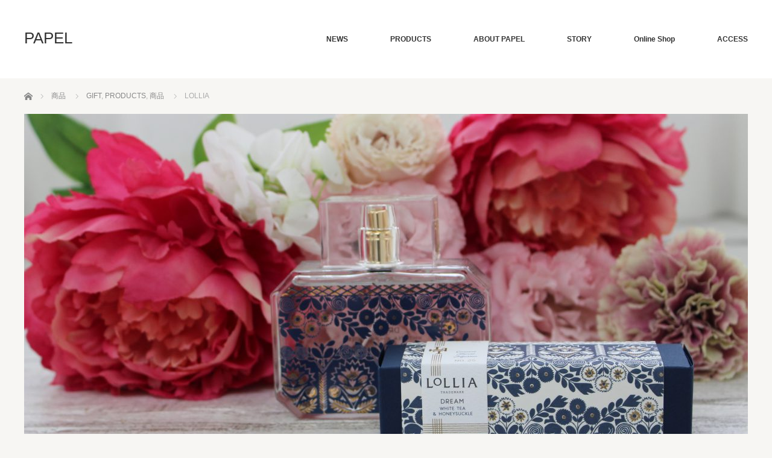

--- FILE ---
content_type: text/html; charset=UTF-8
request_url: https://papel-ginza.com/product/lollia%E3%80%80/
body_size: 8030
content:
<!DOCTYPE html>
<html class="pc" lang="ja">
<head prefix="og: http://ogp.me/ns# fb: http://ogp.me/ns/fb#">
<meta charset="UTF-8">
<!--[if IE]><meta http-equiv="X-UA-Compatible" content="IE=edge"><![endif]-->
<meta name="viewport" content="width=device-width">
<title>LOLLIA（ロリア）フレグランス　手作りの温かみが感じられるデザイン</title>
<meta name="description" content="~ひとつひとつの香りに授けられた物語~手作りの温かみが感じられる繊細で、愛らしいデザインが魅力的。心を解きほぐし、甘い夢へと誘う香り達。ハンドクリーム、フレグランス、バスソルトなどを展開しています。">
<meta property="og:type" content="article" />
<meta property="og:url" content="https://papel-ginza.com/product/lollia%E3%80%80/">
<meta property="og:title" content="LOLLIA" />
<meta property="og:description" content="~ひとつひとつの香りに授けられた物語~手作りの温かみが感じられる繊細で、愛らしいデザインが魅力的。心を解きほぐし、甘い夢へと誘う香り達。ハンドクリーム、フレグランス、バスソルトなどを展開しています。" />
<meta property="og:site_name" content="PAPEL" />
<meta property="og:image" content='https://papel-ginza.com/wp-content/uploads/2019/04/IMG_3210.jpg'>
<meta property="og:image:secure_url" content="https://papel-ginza.com/wp-content/uploads/2019/04/IMG_3210.jpg" /> 
<meta property="og:image:width" content="3456" /> 
<meta property="og:image:height" content="2304" />
<meta property="fb:admins" content="1788149518092895" />
<link rel="pingback" href="https://papel-ginza.com/xmlrpc.php">
<meta name='robots' content='max-image-preview:large' />
<link rel='dns-prefetch' href='//s.w.org' />
<link rel="alternate" type="application/rss+xml" title="PAPEL &raquo; フィード" href="https://papel-ginza.com/feed/" />
<link rel="alternate" type="application/rss+xml" title="PAPEL &raquo; コメントフィード" href="https://papel-ginza.com/comments/feed/" />
		<script type="text/javascript">
			window._wpemojiSettings = {"baseUrl":"https:\/\/s.w.org\/images\/core\/emoji\/13.0.1\/72x72\/","ext":".png","svgUrl":"https:\/\/s.w.org\/images\/core\/emoji\/13.0.1\/svg\/","svgExt":".svg","source":{"concatemoji":"https:\/\/papel-ginza.com\/wp-includes\/js\/wp-emoji-release.min.js?ver=5.7.14"}};
			!function(e,a,t){var n,r,o,i=a.createElement("canvas"),p=i.getContext&&i.getContext("2d");function s(e,t){var a=String.fromCharCode;p.clearRect(0,0,i.width,i.height),p.fillText(a.apply(this,e),0,0);e=i.toDataURL();return p.clearRect(0,0,i.width,i.height),p.fillText(a.apply(this,t),0,0),e===i.toDataURL()}function c(e){var t=a.createElement("script");t.src=e,t.defer=t.type="text/javascript",a.getElementsByTagName("head")[0].appendChild(t)}for(o=Array("flag","emoji"),t.supports={everything:!0,everythingExceptFlag:!0},r=0;r<o.length;r++)t.supports[o[r]]=function(e){if(!p||!p.fillText)return!1;switch(p.textBaseline="top",p.font="600 32px Arial",e){case"flag":return s([127987,65039,8205,9895,65039],[127987,65039,8203,9895,65039])?!1:!s([55356,56826,55356,56819],[55356,56826,8203,55356,56819])&&!s([55356,57332,56128,56423,56128,56418,56128,56421,56128,56430,56128,56423,56128,56447],[55356,57332,8203,56128,56423,8203,56128,56418,8203,56128,56421,8203,56128,56430,8203,56128,56423,8203,56128,56447]);case"emoji":return!s([55357,56424,8205,55356,57212],[55357,56424,8203,55356,57212])}return!1}(o[r]),t.supports.everything=t.supports.everything&&t.supports[o[r]],"flag"!==o[r]&&(t.supports.everythingExceptFlag=t.supports.everythingExceptFlag&&t.supports[o[r]]);t.supports.everythingExceptFlag=t.supports.everythingExceptFlag&&!t.supports.flag,t.DOMReady=!1,t.readyCallback=function(){t.DOMReady=!0},t.supports.everything||(n=function(){t.readyCallback()},a.addEventListener?(a.addEventListener("DOMContentLoaded",n,!1),e.addEventListener("load",n,!1)):(e.attachEvent("onload",n),a.attachEvent("onreadystatechange",function(){"complete"===a.readyState&&t.readyCallback()})),(n=t.source||{}).concatemoji?c(n.concatemoji):n.wpemoji&&n.twemoji&&(c(n.twemoji),c(n.wpemoji)))}(window,document,window._wpemojiSettings);
		</script>
		<style type="text/css">
img.wp-smiley,
img.emoji {
	display: inline !important;
	border: none !important;
	box-shadow: none !important;
	height: 1em !important;
	width: 1em !important;
	margin: 0 .07em !important;
	vertical-align: -0.1em !important;
	background: none !important;
	padding: 0 !important;
}
</style>
	<link rel='stylesheet' id='style-css'  href='https://papel-ginza.com/wp-content/themes/bloc_tcd035/style.css?ver=2.1.4' type='text/css' media='all' />
<link rel='stylesheet' id='wp-block-library-css'  href='https://papel-ginza.com/wp-includes/css/dist/block-library/style.min.css?ver=5.7.14' type='text/css' media='all' />
<script type='text/javascript' src='https://papel-ginza.com/wp-includes/js/jquery/jquery.min.js?ver=3.5.1' id='jquery-core-js'></script>
<script type='text/javascript' src='https://papel-ginza.com/wp-includes/js/jquery/jquery-migrate.min.js?ver=3.3.2' id='jquery-migrate-js'></script>
<link rel="https://api.w.org/" href="https://papel-ginza.com/wp-json/" /><link rel="canonical" href="https://papel-ginza.com/product/lollia%e3%80%80/" />
<link rel='shortlink' href='https://papel-ginza.com/?p=251' />
<link rel="alternate" type="application/json+oembed" href="https://papel-ginza.com/wp-json/oembed/1.0/embed?url=https%3A%2F%2Fpapel-ginza.com%2Fproduct%2Flollia%25e3%2580%2580%2F" />
<link rel="alternate" type="text/xml+oembed" href="https://papel-ginza.com/wp-json/oembed/1.0/embed?url=https%3A%2F%2Fpapel-ginza.com%2Fproduct%2Flollia%25e3%2580%2580%2F&#038;format=xml" />

<script src="https://papel-ginza.com/wp-content/themes/bloc_tcd035/js/jquery.easing.js?ver=2.1.4"></script>
<script src="https://papel-ginza.com/wp-content/themes/bloc_tcd035/js/jscript.js?ver=2.1.4"></script>
<script src="https://papel-ginza.com/wp-content/themes/bloc_tcd035/js/comment.js?ver=2.1.4"></script>

<link rel="stylesheet" media="screen and (max-width:768px)" href="https://papel-ginza.com/wp-content/themes/bloc_tcd035/responsive.css?ver=2.1.4">
<link rel="stylesheet" media="screen and (max-width:768px)" href="https://papel-ginza.com/wp-content/themes/bloc_tcd035/footer-bar/footer-bar.css?ver=2.1.4">


<link rel="stylesheet" href="https://papel-ginza.com/wp-content/themes/bloc_tcd035/japanese.css?ver=2.1.4">

<!--[if lt IE 9]>
<script src="https://papel-ginza.com/wp-content/themes/bloc_tcd035/js/html5.js?ver=2.1.4"></script>
<![endif]-->



<style type="text/css">


a:hover, .post_content a:hover .pc #global_menu li a:hover, .pc #global_menu > ul > li.active > a, .post_list li.type1 .meta li a:hover, .post_list li.type2 .meta li a:hover, #footer_menu li a:hover, #home_slider .info_inner .title_link:hover, #post_meta_top a:hover, #bread_crumb li a:hover, #comment_header ul li a:hover, #template1_header .product_cateogry a:hover, #archive_product_list .no_image:hover .title a { color:#9B25B2; }
.post_content a { color:#FFFFFF; }
.pc #global_menu ul ul a, #return_top a:hover, .next_page_link a:hover, .page_navi a:hover, #index_news_list .archive_link:hover, .pc #index_news_list .news_title a:hover, .box_list_headline .archive_link a:hover, .previous_next_post .previous_post a:hover, .previous_next_post .next_post a:hover,
 #single_product_list .slick-prev:hover, #single_product_list .slick-next:hover, #previous_next_page a:hover, .mobile .template1_content_list .caption a.link:hover, #archive_product_cateogry_menu li a:hover, .pc #archive_product_cateogry_menu li.active > a, .pc #archive_product_cateogry_menu li ul,
  #wp-calendar td a:hover, #wp-calendar #prev a:hover, #wp-calendar #next a:hover, .widget_search #search-btn input:hover, .widget_search #searchsubmit:hover, .side_widget.google_search #searchsubmit:hover, .collapse_category_list li a:hover,
   #submit_comment:hover, #post_pagination a:hover, #post_pagination p, a.menu_button:hover, .mobile a.category_menu_button:hover, .mobile a.category_menu_button.active
    { background-color:#9B25B2; }
.mobile a.category_menu_button:hover, .mobile a.category_menu_button.active { color:#fff !important; }
.mobile #global_menu a:hover { background-color:#9B25B2 !important; }

#comment_textarea textarea:focus, #guest_info input:focus
 { border-color:#9B25B2; }

.pc #global_menu ul ul a:hover, .pc #archive_product_cateogry_menu li ul a:hover
 { background-color:#E61CCB; }


#page_header .title { font-size:21px; }
#article .post_content { font-size:14px; }

.box_list .box { background:#E61CCB; }
.box_list .caption .title, .box_list .caption .excerpt { color:#FFFFFF; }

.box_list .box:hover img { opacity:0.15; }
.box_list .caption .title, #single_product_list .caption .title { font-size:20px; }
.box_list .caption .excerpt, #single_product_list .caption .excerpt { font-size:14px; }

#blog_list .has_image { background:#000000 !important; }
#blog_list .has_image .caption { color:#FFFFFF !important; }
#blog_list .no_image:hover { background:#000000 !important; }
#blog_list .no_image:hover .caption { color:#FFFFFF !important; }
#blog_list .has_image:hover img { opacity:0.3; }
#blog_list .caption .title { font-size:14px; }
#blog_list .caption .excerpt { font-size:12px; }

#archive_product_list .caption .title { font-size:23px; }
#archive_product_list .caption .excerpt { font-size:14px; }
#archive_product_list .image_box:hover { background:#333333; }

#single_product_list .has_image { background:#E61CCB; color:#FFFFFF; }
#single_product_list .has_image:hover img { opacity:0.15; }


#site_loader_spinner { border:4px solid rgba(155,37,178,0.2); border-top-color:#9B25B2; }



</style>


<style type="text/css"></style></head>
<body class="product-template-default single single-product postid-251">

<div id="site_loader_overlay">
 <div id="site_loader_spinner"></div>
</div>
<div id="site_wrap">

 <div id="header">
  <div id="header_inner">

   <!-- logo -->
   <div id='logo_text'>
<h1 id="logo"><a href="https://papel-ginza.com/">PAPEL</a></h1>
</div>

   <!-- global menu -->
      <a href="#" class="menu_button"></a>
   <div id="global_menu" class="clearfix">
    <ul id="menu-papel2" class="menu"><li id="menu-item-136" class="menu-item menu-item-type-post_type_archive menu-item-object-news menu-item-136"><a href="https://papel-ginza.com/news/">NEWS</a></li>
<li id="menu-item-68" class="menu-item menu-item-type-taxonomy menu-item-object-product_category menu-item-has-children menu-item-68"><a href="https://papel-ginza.com/product_category/gift/">PRODUCTS</a>
<ul class="sub-menu">
	<li id="menu-item-76" class="menu-item menu-item-type-taxonomy menu-item-object-product_category menu-item-76"><a href="https://papel-ginza.com/product_category/gift/">GIFT</a></li>
	<li id="menu-item-80" class="menu-item menu-item-type-taxonomy menu-item-object-product_category menu-item-80"><a href="https://papel-ginza.com/product_category/party-goods/">PARTY ITEMS</a></li>
</ul>
</li>
<li id="menu-item-44" class="menu-item menu-item-type-post_type menu-item-object-page menu-item-44"><a href="https://papel-ginza.com/about-papel/">ABOUT PAPEL</a></li>
<li id="menu-item-145" class="menu-item menu-item-type-taxonomy menu-item-object-category menu-item-145"><a href="https://papel-ginza.com/category/story/">STORY</a></li>
<li id="menu-item-674" class="menu-item menu-item-type-taxonomy menu-item-object-category menu-item-674"><a href="https://papel-ginza.com/category/online-shop/">Online Shop</a></li>
<li id="menu-item-54" class="menu-item menu-item-type-post_type menu-item-object-page menu-item-54"><a href="https://papel-ginza.com/access/">ACCESS</a></li>
</ul>   </div>
   
  </div><!-- END #header_inner -->
 </div><!-- END #header -->

<div id="main_content1" class="clearfix">

 <!-- bread crumb -->
  
<ul id="bread_crumb" class="clearfix" itemscope itemtype="http://schema.org/BreadcrumbList">
 <li itemprop="itemListElement" itemscope itemtype="http://schema.org/ListItem" class="home"><a itemprop="item" href="https://papel-ginza.com/"><span itemprop="name">ホーム</span></a><meta itemprop="position" content="1" /></li>

 <li itemprop="itemListElement" itemscope itemtype="http://schema.org/ListItem"><a itemprop="item" href="https://papel-ginza.com/product/"><span itemprop="name">商品</span></a><meta itemprop="position" content="2" /></li>
   <li itemprop="itemListElement" itemscope itemtype="http://schema.org/ListItem"><a itemprop="item" href="https://papel-ginza.com/product_category/gift/"><span itemprop="name">GIFT</span></a>, <a itemprop="item" href="https://papel-ginza.com/product_category/products/"><span itemprop="name">PRODUCTS</span></a>, <a itemprop="item" href="https://papel-ginza.com/product_category/%e5%95%86%e5%93%81/"><span itemprop="name">商品</span></a><meta itemprop="position" content="3" /></li>
 <li itemprop="itemListElement" itemscope itemtype="http://schema.org/ListItem" class="last"><span itemprop="name">LOLLIA</span><meta itemprop="position" content="4" /></li>

</ul>
 
 <div id="one_col2">

  
    <div id="template1_main_image">
   <img width="1200" height="600" src="https://papel-ginza.com/wp-content/uploads/2019/04/IMG_3210-1200x600.jpg" class="attachment-size4 size-size4 wp-post-image" alt="" loading="lazy" />  </div>
  
  <div id="template1_header">
   <h2 class="headline">ひとつひとつの香りに授けられた物語</h2>
   <p class="product_cateogry"><a href="https://papel-ginza.com/product_category/gift/" rel="tag">GIFT</a>, <a href="https://papel-ginza.com/product_category/products/" rel="tag">PRODUCTS</a>, <a href="https://papel-ginza.com/product_category/%e5%95%86%e5%93%81/" rel="tag">商品</a></p>   <div class="post_content clearfix">
    <p>クリーエータ―兼デザイナーのマリーゴット・エリーナーが手掛けるブランドのLoLLIA（ロリア）は、絵の具のようなチューブに入ったハンドクリームを始め、手作りの温かみが感じられる繊細で、愛らしいデザインが魅力的です。</p>
<p>フレグランスのシリーズを「STORY」と呼び、自然に引き出される洗練した魅力、親しい友人、そして静かなひと時を綴ったお話＝STORYの続きを表現するブランドです。</p>
<p>ロリアの製品は、よくある印刷するだけの転写技法ではなく、グラス表面に繊細な絵柄の1色1色をセラミック顔料で絵付けし、さらに釜で焼き上げて仕上げるというこだわりの逸品です。</p>
<p>&nbsp;</p>
<p>本国アメリカではNYの高級セレクトショップであるANTHROPOGIE（アンソロポロジー）など流行の最先端をいく店をはじめ、5000店以上で展開され、人気ブランドとして確固たる地位を築いています。</p>
       </div>
  </div>

    <div class="template1_content_list">

      <div class="box_wrap clearfix odd">
    <div class="box">
     <div class="content">
       <img class="image" src="https://papel-ginza.com/wp-content/uploads/2019/04/IMG_3236-600x600.jpg" alt="" title="" />
     </div>
    </div>
    <div class="box">
     <div class="content">
       <div class="caption">
        <div>
         <h3 class="title"><p>絵の具のようなチューブに入ったハンドクリーム</p>
</h3>         <div class="post_content excerpt"><p>甘い香りが魅力的なハンドクリームは持ち運びにピッタリのサイズ。</p>
</div>        </div>
       </div>
     </div>
    </div>
   </div>
   
      <div class="box_wrap clearfix even">
    <div class="box">
     <div class="content">
       <img class="image" src="https://papel-ginza.com/wp-content/uploads/2019/04/IMG_6392-600x600.jpg" alt="" title="" />
     </div>
    </div>
    <div class="box">
     <div class="content">
       <div class="caption">
        <div>
         <h3 class="title"><p>色合いが素敵なパッケージ</p>
</h3>         <div class="post_content excerpt"><p>フレグランス、ハンドクリーム、サシェはどれも可愛らしいパッケージに包まれていて、お誕生日ギフトなどにもおすすめです。</p>
</div>        </div>
       </div>
     </div>
    </div>
   </div>
   
   
   
  </div><!-- END .product_data_list -->
  
  
    <div class="clearfix previous_next_post">
   <p class="previous_post"><a href="https://papel-ginza.com/product/organic-lip-factory/" rel="prev">PREV</a></p>
   <p class="next_post"><a href="https://papel-ginza.com/product/aniza-cushion/" rel="next">NEXT</a></p>
  </div>
  
 </div><!-- END #one_col2 -->

  <div id="one_col1">
    <div class="box_list_headline">
   <h2 class="headline">MORE PRODUCT</h2>
  </div>
  <ol class="box_list2" id="single_product_list">
      <li class="box has_image">
    <div class="content">
            <img class="image" src="https://papel-ginza.com/wp-content/uploads/2018/10/IMG_3103-600x600.jpg" width="" height="" alt="LES PARFUMS DE ROSINE　" />
            <div class="caption">
       <div>
        <h3 class="title">LES PARFUMS DE ROSINE　</h3>
                <p class="excerpt">パルファンロジーヌパリは、ナポレオン３世のために香水やひげに使うポマードを献上していた曽祖父を持つ、マリー・エレーヌ・ロジョンが1991年、…</p>               </div>
      </div>
      <a href="https://papel-ginza.com/product/les-parfums-de-rosine/">LES PARFUMS DE ROSINE　</a>
    </div>
   </li>
      <li class="box has_image">
    <div class="content">
            <img class="image" src="https://papel-ginza.com/wp-content/uploads/2019/10/⑪ナチュラル＆森の動物たちのツリー-600x600.jpg" width="" height="" alt="森の動物たちのオーナメント" />
            <div class="caption">
       <div>
        <h3 class="title">森の動物たちのオーナメント</h3>
                <p class="excerpt">動物たちの見せるキュートな表情が魅力的なオーナメント。耳を澄ませば楽しい笑い声が聞こえてきそう！銀座のPAPELではクリスマ…</p>               </div>
      </div>
      <a href="https://papel-ginza.com/product/583-2/">森の動物たちのオーナメント</a>
    </div>
   </li>
      <li class="box has_image">
    <div class="content">
            <img class="image" src="https://papel-ginza.com/wp-content/uploads/2019/02/IMG_6449-e1555145161985-600x600.jpg" width="" height="" alt="NEWE" />
            <div class="caption">
       <div>
        <h3 class="title">NEWE</h3>
                <p class="excerpt"> NEWEのお茶は、完全有機栽培の煎茶や生産量わずか0.3%未満の茶種など静岡県産の希少な茶葉だけを使用しています。ブルガリア産ダマスク…</p>               </div>
      </div>
      <a href="https://papel-ginza.com/product/newe-tea/">NEWE</a>
    </div>
   </li>
      <li class="box has_image">
    <div class="content">
            <img class="image" src="https://papel-ginza.com/wp-content/uploads/2022/07/DSC_7325-600x600.jpg" width="" height="" alt="Nach" />
            <div class="caption">
       <div>
        <h3 class="title">Nach</h3>
                <p class="excerpt">フランスのアクセサリーブランド『Nach』のネコ柄がとっても可愛い涼しげなTシャツ。これからの季節におすすめのアイテムです。…</p>               </div>
      </div>
      <a href="https://papel-ginza.com/product/nach/">Nach</a>
    </div>
   </li>
      <li class="box has_image">
    <div class="content">
            <img class="image" src="https://papel-ginza.com/wp-content/uploads/2022/06/DSC_7100-600x600.jpg" width="" height="" alt="夏にぴったりのカゴバッグ" />
            <div class="caption">
       <div>
        <h3 class="title">夏にぴったりのカゴバッグ</h3>
                <p class="excerpt">キラキラ輝くスパンコールはモロッコで手作業で作られたもの。内側の布はデザインを引き立てるものを日本で縫い付けたこだわりのカゴバッグ。…</p>               </div>
      </div>
      <a href="https://papel-ginza.com/product/763-2/">夏にぴったりのカゴバッグ</a>
    </div>
   </li>
      <li class="box has_image">
    <div class="content">
            <img class="image" src="https://papel-ginza.com/wp-content/uploads/2022/07/DSC_6406-600x600.jpg" width="" height="" alt="Julie Sion" />
            <div class="caption">
       <div>
        <h3 class="title">Julie Sion</h3>
                <p class="excerpt">パリのアトリエで作っている『Julie Sion』から可愛らしいイヤリングとネックレスが届きました。シンプルな装いに華やかなアクセントを…</p>               </div>
      </div>
      <a href="https://papel-ginza.com/product/julie-sion/">Julie Sion</a>
    </div>
   </li>
      <li class="box has_image">
    <div class="content">
            <img class="image" src="https://papel-ginza.com/wp-content/uploads/2017/04/IMG_8220-e1491833937718-600x600.jpg" width="" height="" alt="" />
            <div class="caption">
       <div>
        <h3 class="title"></h3>
                <p class="excerpt">…</p>               </div>
      </div>
      <a href="https://papel-ginza.com/product/123-2/"></a>
    </div>
   </li>
      <li class="box has_image">
    <div class="content">
            <img class="image" src="https://papel-ginza.com/wp-content/uploads/2017/04/IMG_7673-コピー-600x600.jpg" width="" height="" alt="カラフルで目を引くカゴバック" />
            <div class="caption">
       <div>
        <h3 class="title">カラフルで目を引くカゴバック</h3>
                <p class="excerpt">涼しげなでシンプルなスタイルのカゴバック。とっても鮮やかな色合いが印象的なこのカゴバックは、フランスからの直輸入の商品です。…</p>               </div>
      </div>
      <a href="https://papel-ginza.com/product/%e3%82%ab%e3%82%b4%e3%83%90%e3%83%83%e3%82%af/">カラフルで目を引くカゴバック</a>
    </div>
   </li>
      <li class="box has_image">
    <div class="content">
            <img class="image" src="https://papel-ginza.com/wp-content/uploads/2019/04/IMG_3010-600x600.jpg" width="" height="" alt="Bukowski(ぬいぐるみ）&#038;　ANIZA(クッション）" />
            <div class="caption">
       <div>
        <h3 class="title">Bukowski(ぬいぐるみ）&#038;　ANIZA(クッション）</h3>
                <p class="excerpt">Barbara Bukowskiが自分の子供たちのために、ウサギとクマのぬいぐるみをデザインしたことがきっかけで1990年に創業したスウェー…</p>               </div>
      </div>
      <a href="https://papel-ginza.com/product/bukowski/">Bukowski(ぬいぐるみ）&#038;　ANIZA(クッション）</a>
    </div>
   </li>
      <li class="box has_image">
    <div class="content">
            <img class="image" src="https://papel-ginza.com/wp-content/uploads/2018/12/DSC_0216-600x600.jpg" width="" height="" alt="PAPELオリジナル商品" />
            <div class="caption">
       <div>
        <h3 class="title">PAPELオリジナル商品</h3>
                <p class="excerpt">12月6日（木）より、クリスマス限定仕様の「ケーキ型ボックス スイーツ」を販売いたします。クリスマスシーズンに向けて、上質を好む大人…</p>               </div>
      </div>
      <a href="https://papel-ginza.com/product/originalchristmascake/">PAPELオリジナル商品</a>
    </div>
   </li>
      <li class="box has_image">
    <div class="content">
            <img class="image" src="https://papel-ginza.com/wp-content/uploads/2019/04/IMG_3354-600x600.jpg" width="" height="" alt="Velvety" />
            <div class="caption">
       <div>
        <h3 class="title">Velvety</h3>
                <p class="excerpt">Velvetyはオーストリアの職人の手で一つ一つ手作りしているオーガニックの入浴剤です。質の高い植物原料を厳選し、オリーブアイル、カ…</p>               </div>
      </div>
      <a href="https://papel-ginza.com/product/velvety/">Velvety</a>
    </div>
   </li>
      <li class="box has_image">
    <div class="content">
            <img class="image" src="https://papel-ginza.com/wp-content/uploads/2019/04/IMG_6816-600x600.jpg" width="" height="" alt="LoLLIA" />
            <div class="caption">
       <div>
        <h3 class="title">LoLLIA</h3>
                <p class="excerpt">Margot Elena (マーゴット　エレナ)が手掛けるLoLLIAのモダンロマンティックなデザインが特徴のミニ香水ボトル春らしい…</p>               </div>
      </div>
      <a href="https://papel-ginza.com/product/541-2/">LoLLIA</a>
    </div>
   </li>
      <li class="box has_image">
    <div class="content">
            <img class="image" src="https://papel-ginza.com/wp-content/uploads/2019/04/IMG_3047-600x600.jpg" width="" height="" alt="mocoMOROCCO" />
            <div class="caption">
       <div>
        <h3 class="title">mocoMOROCCO</h3>
                <p class="excerpt">mocoMOROCCOのバブーシュは革用の染料を調合し、他のバブーシュと並べた時に相性の良い色を職人さんと一緒に仕上げるなど、オリジナルであ…</p>               </div>
      </div>
      <a href="https://papel-ginza.com/product/mocomorocco/">mocoMOROCCO</a>
    </div>
   </li>
      <li class="box has_image">
    <div class="content">
            <img class="image" src="https://papel-ginza.com/wp-content/uploads/2017/04/IMG_9082-600x480.jpg" width="" height="" alt="フランスから直輸入の素敵な色のハンドメイドのポシェット" />
            <div class="caption">
       <div>
        <h3 class="title">フランスから直輸入の素敵な色のハンドメイドのポシェット</h3>
                <p class="excerpt">フランスから直輸入の素敵な色のハンドメイドのポシェット。軽くて入れやすいポシェットはカジュアルな装いにぴったりです。&amp;nbs…</p>               </div>
      </div>
      <a href="https://papel-ginza.com/product/131-2/">フランスから直輸入の素敵な色のハンドメイドのポシェット</a>
    </div>
   </li>
      <li class="box has_image">
    <div class="content">
            <img class="image" src="https://papel-ginza.com/wp-content/uploads/2019/04/IMG_3210-600x600.jpg" width="" height="" alt="LOLLIA" />
            <div class="caption">
       <div>
        <h3 class="title">LOLLIA</h3>
                <p class="excerpt">クリーエータ―兼デザイナーのマリーゴット・エリーナーが手掛けるブランドのLoLLIA（ロリア）は、絵の具のようなチューブに入ったハンドクリー…</p>               </div>
      </div>
      <a href="https://papel-ginza.com/product/lollia%e3%80%80/">LOLLIA</a>
    </div>
   </li>
      <li class="box has_image">
    <div class="content">
            <img class="image" src="https://papel-ginza.com/wp-content/uploads/2017/04/IMG_8226-e1491830974471-600x600.jpg" width="" height="" alt="キッチン用品" />
            <div class="caption">
       <div>
        <h3 class="title">キッチン用品</h3>
                <p class="excerpt">可愛らしいニワトリが目印のLa Cocotteの商品。パリの旅行雑誌にものっている、素敵な雑貨屋さんの商品。…</p>               </div>
      </div>
      <a href="https://papel-ginza.com/product/%e3%82%ad%e3%83%83%e3%83%81%e3%83%b3%e7%94%a8%e5%93%81/">キッチン用品</a>
    </div>
   </li>
     </ol>
   </div><!-- END #one_col1 -->
 
</div><!-- END #main_content1 -->


 <div id="footer">
  <div id="footer_inner" class="clearfix">

      <h3 id="footer_logo_text"><a href="https://papel-ginza.com/">PAPEL</a></h3>
   
   <!-- social button -->
         <ul class="user_sns clearfix" id="footer_social_link">
            <li class="facebook"><a href="https://www.facebook.com/PAPEL-1788149518092895" target="_blank"><span>Facebook</span></a></li>      <li class="insta"><a href="http://instagram.com/papel_ginza" target="_blank"><span>Instagram</span></a></li>                     </ul>
      
   
   <!-- footer bottom menu -->
   
   
   <p id="copyright">Copyright &copy;&nbsp; <a href="https://papel-ginza.com/">PAPEL</a> All rights reserved.</p>

  </div><!-- END #footer_inner -->
 </div><!-- END #footer -->


 <div id="return_top">
  <a href="#header_top"><span>PAGE TOP</span></a>
 </div>

</div>

<link rel="stylesheet" href="https://papel-ginza.com/wp-content/themes/bloc_tcd035/js/slick.css?ver=2.1.4" type="text/css" />
<script src="https://papel-ginza.com/wp-content/themes/bloc_tcd035/js/slick.min.js?ver=2.1.4"></script>
<script>

jQuery(document).ready(function($){

  function after_load() {
    $('#site_loader_spinner').delay(600).fadeOut(300);
    $('#site_loader_overlay').delay(900).fadeOut(600);
    $('#site_wrap').css('display', 'block');
        $('#single_product_list').slick({
      dots: false,
            rows: 2,
            slidesToShow: 4,
      slidesToScroll: 1,
      autoplay: true,
      easing: 'easeOutExpo',
      speed: 1000,
      autoplaySpeed: 7000,
      responsive: [
        {
          breakpoint: 600,
          settings: { rows: 1, slidesToShow: 1 }
        }
      ]    });
      }

  $(window).load(function () {
    after_load();
  });
 
  $(function(){
    setTimeout(function(){
      if( $('#site_loader_overlay').is(':visible') ) {
        after_load();
      }
    }, 3000);
  });

});
</script>

 
<script type='text/javascript' src='https://papel-ginza.com/wp-includes/js/comment-reply.min.js?ver=5.7.14' id='comment-reply-js'></script>
<script type='text/javascript' src='https://papel-ginza.com/wp-includes/js/wp-embed.min.js?ver=5.7.14' id='wp-embed-js'></script>

</body>
</html>